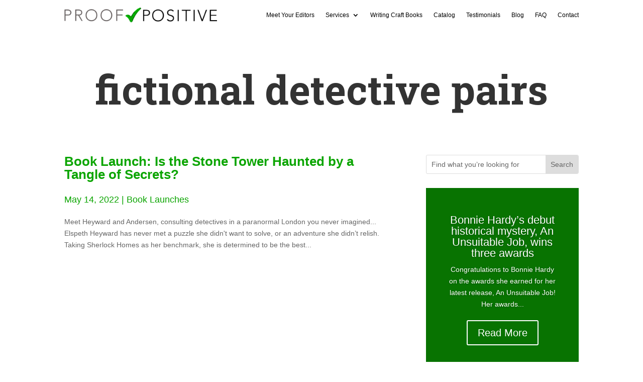

--- FILE ---
content_type: text/html; charset=utf-8
request_url: https://www.google.com/recaptcha/api2/anchor?ar=1&k=6LcPkkUrAAAAANG0aBa8lZeE1dHd3bu3n0c74nMQ&co=aHR0cHM6Ly93d3cucHJvb2Zwb3NpdGl2ZXByby5jb206NDQz&hl=en&v=N67nZn4AqZkNcbeMu4prBgzg&size=invisible&anchor-ms=20000&execute-ms=30000&cb=xxoa9rgz4mcv
body_size: 48666
content:
<!DOCTYPE HTML><html dir="ltr" lang="en"><head><meta http-equiv="Content-Type" content="text/html; charset=UTF-8">
<meta http-equiv="X-UA-Compatible" content="IE=edge">
<title>reCAPTCHA</title>
<style type="text/css">
/* cyrillic-ext */
@font-face {
  font-family: 'Roboto';
  font-style: normal;
  font-weight: 400;
  font-stretch: 100%;
  src: url(//fonts.gstatic.com/s/roboto/v48/KFO7CnqEu92Fr1ME7kSn66aGLdTylUAMa3GUBHMdazTgWw.woff2) format('woff2');
  unicode-range: U+0460-052F, U+1C80-1C8A, U+20B4, U+2DE0-2DFF, U+A640-A69F, U+FE2E-FE2F;
}
/* cyrillic */
@font-face {
  font-family: 'Roboto';
  font-style: normal;
  font-weight: 400;
  font-stretch: 100%;
  src: url(//fonts.gstatic.com/s/roboto/v48/KFO7CnqEu92Fr1ME7kSn66aGLdTylUAMa3iUBHMdazTgWw.woff2) format('woff2');
  unicode-range: U+0301, U+0400-045F, U+0490-0491, U+04B0-04B1, U+2116;
}
/* greek-ext */
@font-face {
  font-family: 'Roboto';
  font-style: normal;
  font-weight: 400;
  font-stretch: 100%;
  src: url(//fonts.gstatic.com/s/roboto/v48/KFO7CnqEu92Fr1ME7kSn66aGLdTylUAMa3CUBHMdazTgWw.woff2) format('woff2');
  unicode-range: U+1F00-1FFF;
}
/* greek */
@font-face {
  font-family: 'Roboto';
  font-style: normal;
  font-weight: 400;
  font-stretch: 100%;
  src: url(//fonts.gstatic.com/s/roboto/v48/KFO7CnqEu92Fr1ME7kSn66aGLdTylUAMa3-UBHMdazTgWw.woff2) format('woff2');
  unicode-range: U+0370-0377, U+037A-037F, U+0384-038A, U+038C, U+038E-03A1, U+03A3-03FF;
}
/* math */
@font-face {
  font-family: 'Roboto';
  font-style: normal;
  font-weight: 400;
  font-stretch: 100%;
  src: url(//fonts.gstatic.com/s/roboto/v48/KFO7CnqEu92Fr1ME7kSn66aGLdTylUAMawCUBHMdazTgWw.woff2) format('woff2');
  unicode-range: U+0302-0303, U+0305, U+0307-0308, U+0310, U+0312, U+0315, U+031A, U+0326-0327, U+032C, U+032F-0330, U+0332-0333, U+0338, U+033A, U+0346, U+034D, U+0391-03A1, U+03A3-03A9, U+03B1-03C9, U+03D1, U+03D5-03D6, U+03F0-03F1, U+03F4-03F5, U+2016-2017, U+2034-2038, U+203C, U+2040, U+2043, U+2047, U+2050, U+2057, U+205F, U+2070-2071, U+2074-208E, U+2090-209C, U+20D0-20DC, U+20E1, U+20E5-20EF, U+2100-2112, U+2114-2115, U+2117-2121, U+2123-214F, U+2190, U+2192, U+2194-21AE, U+21B0-21E5, U+21F1-21F2, U+21F4-2211, U+2213-2214, U+2216-22FF, U+2308-230B, U+2310, U+2319, U+231C-2321, U+2336-237A, U+237C, U+2395, U+239B-23B7, U+23D0, U+23DC-23E1, U+2474-2475, U+25AF, U+25B3, U+25B7, U+25BD, U+25C1, U+25CA, U+25CC, U+25FB, U+266D-266F, U+27C0-27FF, U+2900-2AFF, U+2B0E-2B11, U+2B30-2B4C, U+2BFE, U+3030, U+FF5B, U+FF5D, U+1D400-1D7FF, U+1EE00-1EEFF;
}
/* symbols */
@font-face {
  font-family: 'Roboto';
  font-style: normal;
  font-weight: 400;
  font-stretch: 100%;
  src: url(//fonts.gstatic.com/s/roboto/v48/KFO7CnqEu92Fr1ME7kSn66aGLdTylUAMaxKUBHMdazTgWw.woff2) format('woff2');
  unicode-range: U+0001-000C, U+000E-001F, U+007F-009F, U+20DD-20E0, U+20E2-20E4, U+2150-218F, U+2190, U+2192, U+2194-2199, U+21AF, U+21E6-21F0, U+21F3, U+2218-2219, U+2299, U+22C4-22C6, U+2300-243F, U+2440-244A, U+2460-24FF, U+25A0-27BF, U+2800-28FF, U+2921-2922, U+2981, U+29BF, U+29EB, U+2B00-2BFF, U+4DC0-4DFF, U+FFF9-FFFB, U+10140-1018E, U+10190-1019C, U+101A0, U+101D0-101FD, U+102E0-102FB, U+10E60-10E7E, U+1D2C0-1D2D3, U+1D2E0-1D37F, U+1F000-1F0FF, U+1F100-1F1AD, U+1F1E6-1F1FF, U+1F30D-1F30F, U+1F315, U+1F31C, U+1F31E, U+1F320-1F32C, U+1F336, U+1F378, U+1F37D, U+1F382, U+1F393-1F39F, U+1F3A7-1F3A8, U+1F3AC-1F3AF, U+1F3C2, U+1F3C4-1F3C6, U+1F3CA-1F3CE, U+1F3D4-1F3E0, U+1F3ED, U+1F3F1-1F3F3, U+1F3F5-1F3F7, U+1F408, U+1F415, U+1F41F, U+1F426, U+1F43F, U+1F441-1F442, U+1F444, U+1F446-1F449, U+1F44C-1F44E, U+1F453, U+1F46A, U+1F47D, U+1F4A3, U+1F4B0, U+1F4B3, U+1F4B9, U+1F4BB, U+1F4BF, U+1F4C8-1F4CB, U+1F4D6, U+1F4DA, U+1F4DF, U+1F4E3-1F4E6, U+1F4EA-1F4ED, U+1F4F7, U+1F4F9-1F4FB, U+1F4FD-1F4FE, U+1F503, U+1F507-1F50B, U+1F50D, U+1F512-1F513, U+1F53E-1F54A, U+1F54F-1F5FA, U+1F610, U+1F650-1F67F, U+1F687, U+1F68D, U+1F691, U+1F694, U+1F698, U+1F6AD, U+1F6B2, U+1F6B9-1F6BA, U+1F6BC, U+1F6C6-1F6CF, U+1F6D3-1F6D7, U+1F6E0-1F6EA, U+1F6F0-1F6F3, U+1F6F7-1F6FC, U+1F700-1F7FF, U+1F800-1F80B, U+1F810-1F847, U+1F850-1F859, U+1F860-1F887, U+1F890-1F8AD, U+1F8B0-1F8BB, U+1F8C0-1F8C1, U+1F900-1F90B, U+1F93B, U+1F946, U+1F984, U+1F996, U+1F9E9, U+1FA00-1FA6F, U+1FA70-1FA7C, U+1FA80-1FA89, U+1FA8F-1FAC6, U+1FACE-1FADC, U+1FADF-1FAE9, U+1FAF0-1FAF8, U+1FB00-1FBFF;
}
/* vietnamese */
@font-face {
  font-family: 'Roboto';
  font-style: normal;
  font-weight: 400;
  font-stretch: 100%;
  src: url(//fonts.gstatic.com/s/roboto/v48/KFO7CnqEu92Fr1ME7kSn66aGLdTylUAMa3OUBHMdazTgWw.woff2) format('woff2');
  unicode-range: U+0102-0103, U+0110-0111, U+0128-0129, U+0168-0169, U+01A0-01A1, U+01AF-01B0, U+0300-0301, U+0303-0304, U+0308-0309, U+0323, U+0329, U+1EA0-1EF9, U+20AB;
}
/* latin-ext */
@font-face {
  font-family: 'Roboto';
  font-style: normal;
  font-weight: 400;
  font-stretch: 100%;
  src: url(//fonts.gstatic.com/s/roboto/v48/KFO7CnqEu92Fr1ME7kSn66aGLdTylUAMa3KUBHMdazTgWw.woff2) format('woff2');
  unicode-range: U+0100-02BA, U+02BD-02C5, U+02C7-02CC, U+02CE-02D7, U+02DD-02FF, U+0304, U+0308, U+0329, U+1D00-1DBF, U+1E00-1E9F, U+1EF2-1EFF, U+2020, U+20A0-20AB, U+20AD-20C0, U+2113, U+2C60-2C7F, U+A720-A7FF;
}
/* latin */
@font-face {
  font-family: 'Roboto';
  font-style: normal;
  font-weight: 400;
  font-stretch: 100%;
  src: url(//fonts.gstatic.com/s/roboto/v48/KFO7CnqEu92Fr1ME7kSn66aGLdTylUAMa3yUBHMdazQ.woff2) format('woff2');
  unicode-range: U+0000-00FF, U+0131, U+0152-0153, U+02BB-02BC, U+02C6, U+02DA, U+02DC, U+0304, U+0308, U+0329, U+2000-206F, U+20AC, U+2122, U+2191, U+2193, U+2212, U+2215, U+FEFF, U+FFFD;
}
/* cyrillic-ext */
@font-face {
  font-family: 'Roboto';
  font-style: normal;
  font-weight: 500;
  font-stretch: 100%;
  src: url(//fonts.gstatic.com/s/roboto/v48/KFO7CnqEu92Fr1ME7kSn66aGLdTylUAMa3GUBHMdazTgWw.woff2) format('woff2');
  unicode-range: U+0460-052F, U+1C80-1C8A, U+20B4, U+2DE0-2DFF, U+A640-A69F, U+FE2E-FE2F;
}
/* cyrillic */
@font-face {
  font-family: 'Roboto';
  font-style: normal;
  font-weight: 500;
  font-stretch: 100%;
  src: url(//fonts.gstatic.com/s/roboto/v48/KFO7CnqEu92Fr1ME7kSn66aGLdTylUAMa3iUBHMdazTgWw.woff2) format('woff2');
  unicode-range: U+0301, U+0400-045F, U+0490-0491, U+04B0-04B1, U+2116;
}
/* greek-ext */
@font-face {
  font-family: 'Roboto';
  font-style: normal;
  font-weight: 500;
  font-stretch: 100%;
  src: url(//fonts.gstatic.com/s/roboto/v48/KFO7CnqEu92Fr1ME7kSn66aGLdTylUAMa3CUBHMdazTgWw.woff2) format('woff2');
  unicode-range: U+1F00-1FFF;
}
/* greek */
@font-face {
  font-family: 'Roboto';
  font-style: normal;
  font-weight: 500;
  font-stretch: 100%;
  src: url(//fonts.gstatic.com/s/roboto/v48/KFO7CnqEu92Fr1ME7kSn66aGLdTylUAMa3-UBHMdazTgWw.woff2) format('woff2');
  unicode-range: U+0370-0377, U+037A-037F, U+0384-038A, U+038C, U+038E-03A1, U+03A3-03FF;
}
/* math */
@font-face {
  font-family: 'Roboto';
  font-style: normal;
  font-weight: 500;
  font-stretch: 100%;
  src: url(//fonts.gstatic.com/s/roboto/v48/KFO7CnqEu92Fr1ME7kSn66aGLdTylUAMawCUBHMdazTgWw.woff2) format('woff2');
  unicode-range: U+0302-0303, U+0305, U+0307-0308, U+0310, U+0312, U+0315, U+031A, U+0326-0327, U+032C, U+032F-0330, U+0332-0333, U+0338, U+033A, U+0346, U+034D, U+0391-03A1, U+03A3-03A9, U+03B1-03C9, U+03D1, U+03D5-03D6, U+03F0-03F1, U+03F4-03F5, U+2016-2017, U+2034-2038, U+203C, U+2040, U+2043, U+2047, U+2050, U+2057, U+205F, U+2070-2071, U+2074-208E, U+2090-209C, U+20D0-20DC, U+20E1, U+20E5-20EF, U+2100-2112, U+2114-2115, U+2117-2121, U+2123-214F, U+2190, U+2192, U+2194-21AE, U+21B0-21E5, U+21F1-21F2, U+21F4-2211, U+2213-2214, U+2216-22FF, U+2308-230B, U+2310, U+2319, U+231C-2321, U+2336-237A, U+237C, U+2395, U+239B-23B7, U+23D0, U+23DC-23E1, U+2474-2475, U+25AF, U+25B3, U+25B7, U+25BD, U+25C1, U+25CA, U+25CC, U+25FB, U+266D-266F, U+27C0-27FF, U+2900-2AFF, U+2B0E-2B11, U+2B30-2B4C, U+2BFE, U+3030, U+FF5B, U+FF5D, U+1D400-1D7FF, U+1EE00-1EEFF;
}
/* symbols */
@font-face {
  font-family: 'Roboto';
  font-style: normal;
  font-weight: 500;
  font-stretch: 100%;
  src: url(//fonts.gstatic.com/s/roboto/v48/KFO7CnqEu92Fr1ME7kSn66aGLdTylUAMaxKUBHMdazTgWw.woff2) format('woff2');
  unicode-range: U+0001-000C, U+000E-001F, U+007F-009F, U+20DD-20E0, U+20E2-20E4, U+2150-218F, U+2190, U+2192, U+2194-2199, U+21AF, U+21E6-21F0, U+21F3, U+2218-2219, U+2299, U+22C4-22C6, U+2300-243F, U+2440-244A, U+2460-24FF, U+25A0-27BF, U+2800-28FF, U+2921-2922, U+2981, U+29BF, U+29EB, U+2B00-2BFF, U+4DC0-4DFF, U+FFF9-FFFB, U+10140-1018E, U+10190-1019C, U+101A0, U+101D0-101FD, U+102E0-102FB, U+10E60-10E7E, U+1D2C0-1D2D3, U+1D2E0-1D37F, U+1F000-1F0FF, U+1F100-1F1AD, U+1F1E6-1F1FF, U+1F30D-1F30F, U+1F315, U+1F31C, U+1F31E, U+1F320-1F32C, U+1F336, U+1F378, U+1F37D, U+1F382, U+1F393-1F39F, U+1F3A7-1F3A8, U+1F3AC-1F3AF, U+1F3C2, U+1F3C4-1F3C6, U+1F3CA-1F3CE, U+1F3D4-1F3E0, U+1F3ED, U+1F3F1-1F3F3, U+1F3F5-1F3F7, U+1F408, U+1F415, U+1F41F, U+1F426, U+1F43F, U+1F441-1F442, U+1F444, U+1F446-1F449, U+1F44C-1F44E, U+1F453, U+1F46A, U+1F47D, U+1F4A3, U+1F4B0, U+1F4B3, U+1F4B9, U+1F4BB, U+1F4BF, U+1F4C8-1F4CB, U+1F4D6, U+1F4DA, U+1F4DF, U+1F4E3-1F4E6, U+1F4EA-1F4ED, U+1F4F7, U+1F4F9-1F4FB, U+1F4FD-1F4FE, U+1F503, U+1F507-1F50B, U+1F50D, U+1F512-1F513, U+1F53E-1F54A, U+1F54F-1F5FA, U+1F610, U+1F650-1F67F, U+1F687, U+1F68D, U+1F691, U+1F694, U+1F698, U+1F6AD, U+1F6B2, U+1F6B9-1F6BA, U+1F6BC, U+1F6C6-1F6CF, U+1F6D3-1F6D7, U+1F6E0-1F6EA, U+1F6F0-1F6F3, U+1F6F7-1F6FC, U+1F700-1F7FF, U+1F800-1F80B, U+1F810-1F847, U+1F850-1F859, U+1F860-1F887, U+1F890-1F8AD, U+1F8B0-1F8BB, U+1F8C0-1F8C1, U+1F900-1F90B, U+1F93B, U+1F946, U+1F984, U+1F996, U+1F9E9, U+1FA00-1FA6F, U+1FA70-1FA7C, U+1FA80-1FA89, U+1FA8F-1FAC6, U+1FACE-1FADC, U+1FADF-1FAE9, U+1FAF0-1FAF8, U+1FB00-1FBFF;
}
/* vietnamese */
@font-face {
  font-family: 'Roboto';
  font-style: normal;
  font-weight: 500;
  font-stretch: 100%;
  src: url(//fonts.gstatic.com/s/roboto/v48/KFO7CnqEu92Fr1ME7kSn66aGLdTylUAMa3OUBHMdazTgWw.woff2) format('woff2');
  unicode-range: U+0102-0103, U+0110-0111, U+0128-0129, U+0168-0169, U+01A0-01A1, U+01AF-01B0, U+0300-0301, U+0303-0304, U+0308-0309, U+0323, U+0329, U+1EA0-1EF9, U+20AB;
}
/* latin-ext */
@font-face {
  font-family: 'Roboto';
  font-style: normal;
  font-weight: 500;
  font-stretch: 100%;
  src: url(//fonts.gstatic.com/s/roboto/v48/KFO7CnqEu92Fr1ME7kSn66aGLdTylUAMa3KUBHMdazTgWw.woff2) format('woff2');
  unicode-range: U+0100-02BA, U+02BD-02C5, U+02C7-02CC, U+02CE-02D7, U+02DD-02FF, U+0304, U+0308, U+0329, U+1D00-1DBF, U+1E00-1E9F, U+1EF2-1EFF, U+2020, U+20A0-20AB, U+20AD-20C0, U+2113, U+2C60-2C7F, U+A720-A7FF;
}
/* latin */
@font-face {
  font-family: 'Roboto';
  font-style: normal;
  font-weight: 500;
  font-stretch: 100%;
  src: url(//fonts.gstatic.com/s/roboto/v48/KFO7CnqEu92Fr1ME7kSn66aGLdTylUAMa3yUBHMdazQ.woff2) format('woff2');
  unicode-range: U+0000-00FF, U+0131, U+0152-0153, U+02BB-02BC, U+02C6, U+02DA, U+02DC, U+0304, U+0308, U+0329, U+2000-206F, U+20AC, U+2122, U+2191, U+2193, U+2212, U+2215, U+FEFF, U+FFFD;
}
/* cyrillic-ext */
@font-face {
  font-family: 'Roboto';
  font-style: normal;
  font-weight: 900;
  font-stretch: 100%;
  src: url(//fonts.gstatic.com/s/roboto/v48/KFO7CnqEu92Fr1ME7kSn66aGLdTylUAMa3GUBHMdazTgWw.woff2) format('woff2');
  unicode-range: U+0460-052F, U+1C80-1C8A, U+20B4, U+2DE0-2DFF, U+A640-A69F, U+FE2E-FE2F;
}
/* cyrillic */
@font-face {
  font-family: 'Roboto';
  font-style: normal;
  font-weight: 900;
  font-stretch: 100%;
  src: url(//fonts.gstatic.com/s/roboto/v48/KFO7CnqEu92Fr1ME7kSn66aGLdTylUAMa3iUBHMdazTgWw.woff2) format('woff2');
  unicode-range: U+0301, U+0400-045F, U+0490-0491, U+04B0-04B1, U+2116;
}
/* greek-ext */
@font-face {
  font-family: 'Roboto';
  font-style: normal;
  font-weight: 900;
  font-stretch: 100%;
  src: url(//fonts.gstatic.com/s/roboto/v48/KFO7CnqEu92Fr1ME7kSn66aGLdTylUAMa3CUBHMdazTgWw.woff2) format('woff2');
  unicode-range: U+1F00-1FFF;
}
/* greek */
@font-face {
  font-family: 'Roboto';
  font-style: normal;
  font-weight: 900;
  font-stretch: 100%;
  src: url(//fonts.gstatic.com/s/roboto/v48/KFO7CnqEu92Fr1ME7kSn66aGLdTylUAMa3-UBHMdazTgWw.woff2) format('woff2');
  unicode-range: U+0370-0377, U+037A-037F, U+0384-038A, U+038C, U+038E-03A1, U+03A3-03FF;
}
/* math */
@font-face {
  font-family: 'Roboto';
  font-style: normal;
  font-weight: 900;
  font-stretch: 100%;
  src: url(//fonts.gstatic.com/s/roboto/v48/KFO7CnqEu92Fr1ME7kSn66aGLdTylUAMawCUBHMdazTgWw.woff2) format('woff2');
  unicode-range: U+0302-0303, U+0305, U+0307-0308, U+0310, U+0312, U+0315, U+031A, U+0326-0327, U+032C, U+032F-0330, U+0332-0333, U+0338, U+033A, U+0346, U+034D, U+0391-03A1, U+03A3-03A9, U+03B1-03C9, U+03D1, U+03D5-03D6, U+03F0-03F1, U+03F4-03F5, U+2016-2017, U+2034-2038, U+203C, U+2040, U+2043, U+2047, U+2050, U+2057, U+205F, U+2070-2071, U+2074-208E, U+2090-209C, U+20D0-20DC, U+20E1, U+20E5-20EF, U+2100-2112, U+2114-2115, U+2117-2121, U+2123-214F, U+2190, U+2192, U+2194-21AE, U+21B0-21E5, U+21F1-21F2, U+21F4-2211, U+2213-2214, U+2216-22FF, U+2308-230B, U+2310, U+2319, U+231C-2321, U+2336-237A, U+237C, U+2395, U+239B-23B7, U+23D0, U+23DC-23E1, U+2474-2475, U+25AF, U+25B3, U+25B7, U+25BD, U+25C1, U+25CA, U+25CC, U+25FB, U+266D-266F, U+27C0-27FF, U+2900-2AFF, U+2B0E-2B11, U+2B30-2B4C, U+2BFE, U+3030, U+FF5B, U+FF5D, U+1D400-1D7FF, U+1EE00-1EEFF;
}
/* symbols */
@font-face {
  font-family: 'Roboto';
  font-style: normal;
  font-weight: 900;
  font-stretch: 100%;
  src: url(//fonts.gstatic.com/s/roboto/v48/KFO7CnqEu92Fr1ME7kSn66aGLdTylUAMaxKUBHMdazTgWw.woff2) format('woff2');
  unicode-range: U+0001-000C, U+000E-001F, U+007F-009F, U+20DD-20E0, U+20E2-20E4, U+2150-218F, U+2190, U+2192, U+2194-2199, U+21AF, U+21E6-21F0, U+21F3, U+2218-2219, U+2299, U+22C4-22C6, U+2300-243F, U+2440-244A, U+2460-24FF, U+25A0-27BF, U+2800-28FF, U+2921-2922, U+2981, U+29BF, U+29EB, U+2B00-2BFF, U+4DC0-4DFF, U+FFF9-FFFB, U+10140-1018E, U+10190-1019C, U+101A0, U+101D0-101FD, U+102E0-102FB, U+10E60-10E7E, U+1D2C0-1D2D3, U+1D2E0-1D37F, U+1F000-1F0FF, U+1F100-1F1AD, U+1F1E6-1F1FF, U+1F30D-1F30F, U+1F315, U+1F31C, U+1F31E, U+1F320-1F32C, U+1F336, U+1F378, U+1F37D, U+1F382, U+1F393-1F39F, U+1F3A7-1F3A8, U+1F3AC-1F3AF, U+1F3C2, U+1F3C4-1F3C6, U+1F3CA-1F3CE, U+1F3D4-1F3E0, U+1F3ED, U+1F3F1-1F3F3, U+1F3F5-1F3F7, U+1F408, U+1F415, U+1F41F, U+1F426, U+1F43F, U+1F441-1F442, U+1F444, U+1F446-1F449, U+1F44C-1F44E, U+1F453, U+1F46A, U+1F47D, U+1F4A3, U+1F4B0, U+1F4B3, U+1F4B9, U+1F4BB, U+1F4BF, U+1F4C8-1F4CB, U+1F4D6, U+1F4DA, U+1F4DF, U+1F4E3-1F4E6, U+1F4EA-1F4ED, U+1F4F7, U+1F4F9-1F4FB, U+1F4FD-1F4FE, U+1F503, U+1F507-1F50B, U+1F50D, U+1F512-1F513, U+1F53E-1F54A, U+1F54F-1F5FA, U+1F610, U+1F650-1F67F, U+1F687, U+1F68D, U+1F691, U+1F694, U+1F698, U+1F6AD, U+1F6B2, U+1F6B9-1F6BA, U+1F6BC, U+1F6C6-1F6CF, U+1F6D3-1F6D7, U+1F6E0-1F6EA, U+1F6F0-1F6F3, U+1F6F7-1F6FC, U+1F700-1F7FF, U+1F800-1F80B, U+1F810-1F847, U+1F850-1F859, U+1F860-1F887, U+1F890-1F8AD, U+1F8B0-1F8BB, U+1F8C0-1F8C1, U+1F900-1F90B, U+1F93B, U+1F946, U+1F984, U+1F996, U+1F9E9, U+1FA00-1FA6F, U+1FA70-1FA7C, U+1FA80-1FA89, U+1FA8F-1FAC6, U+1FACE-1FADC, U+1FADF-1FAE9, U+1FAF0-1FAF8, U+1FB00-1FBFF;
}
/* vietnamese */
@font-face {
  font-family: 'Roboto';
  font-style: normal;
  font-weight: 900;
  font-stretch: 100%;
  src: url(//fonts.gstatic.com/s/roboto/v48/KFO7CnqEu92Fr1ME7kSn66aGLdTylUAMa3OUBHMdazTgWw.woff2) format('woff2');
  unicode-range: U+0102-0103, U+0110-0111, U+0128-0129, U+0168-0169, U+01A0-01A1, U+01AF-01B0, U+0300-0301, U+0303-0304, U+0308-0309, U+0323, U+0329, U+1EA0-1EF9, U+20AB;
}
/* latin-ext */
@font-face {
  font-family: 'Roboto';
  font-style: normal;
  font-weight: 900;
  font-stretch: 100%;
  src: url(//fonts.gstatic.com/s/roboto/v48/KFO7CnqEu92Fr1ME7kSn66aGLdTylUAMa3KUBHMdazTgWw.woff2) format('woff2');
  unicode-range: U+0100-02BA, U+02BD-02C5, U+02C7-02CC, U+02CE-02D7, U+02DD-02FF, U+0304, U+0308, U+0329, U+1D00-1DBF, U+1E00-1E9F, U+1EF2-1EFF, U+2020, U+20A0-20AB, U+20AD-20C0, U+2113, U+2C60-2C7F, U+A720-A7FF;
}
/* latin */
@font-face {
  font-family: 'Roboto';
  font-style: normal;
  font-weight: 900;
  font-stretch: 100%;
  src: url(//fonts.gstatic.com/s/roboto/v48/KFO7CnqEu92Fr1ME7kSn66aGLdTylUAMa3yUBHMdazQ.woff2) format('woff2');
  unicode-range: U+0000-00FF, U+0131, U+0152-0153, U+02BB-02BC, U+02C6, U+02DA, U+02DC, U+0304, U+0308, U+0329, U+2000-206F, U+20AC, U+2122, U+2191, U+2193, U+2212, U+2215, U+FEFF, U+FFFD;
}

</style>
<link rel="stylesheet" type="text/css" href="https://www.gstatic.com/recaptcha/releases/N67nZn4AqZkNcbeMu4prBgzg/styles__ltr.css">
<script nonce="DyCmHLhdeRzLujUOozutpQ" type="text/javascript">window['__recaptcha_api'] = 'https://www.google.com/recaptcha/api2/';</script>
<script type="text/javascript" src="https://www.gstatic.com/recaptcha/releases/N67nZn4AqZkNcbeMu4prBgzg/recaptcha__en.js" nonce="DyCmHLhdeRzLujUOozutpQ">
      
    </script></head>
<body><div id="rc-anchor-alert" class="rc-anchor-alert"></div>
<input type="hidden" id="recaptcha-token" value="[base64]">
<script type="text/javascript" nonce="DyCmHLhdeRzLujUOozutpQ">
      recaptcha.anchor.Main.init("[\x22ainput\x22,[\x22bgdata\x22,\x22\x22,\[base64]/[base64]/[base64]/[base64]/[base64]/UltsKytdPUU6KEU8MjA0OD9SW2wrK109RT4+NnwxOTI6KChFJjY0NTEyKT09NTUyOTYmJk0rMTxjLmxlbmd0aCYmKGMuY2hhckNvZGVBdChNKzEpJjY0NTEyKT09NTYzMjA/[base64]/[base64]/[base64]/[base64]/[base64]/[base64]/[base64]\x22,\[base64]\x22,\x22e8K5esOvZ8KHTMOURBZqJsKbW8OVRH1Ow6jCijPComnCiDPCm1DDkUNcw6YkM8O4UHEEwo/DvSZaClrColQYwrbDmk/DjMKrw67Cr0YTw4XChioLwo3CqsOUwpzDpsKYNHXCkMKTNiILwqIqwrFJwofDsVzCvAfDh2FEfsKPw4gDQsKnwrYgbHLDmMOCDQRmJMK7w6jDug3CuwMPBExfw5TCuMOsccOew4xWwo1GwpY4w4N8fsKSw77Dq8O5HyHDssOvwrTCoMO5PGPCsMKVwq/Ctk7DkmvDq8OtWRQCVsKJw4V+w77DslPDocOQE8Kicg7Dpn7DucKCI8OMIWMRw6g+cMOVwp4nIcOlCAExwpvCncOCwrpDwqYYUX7Drm4YwrrDjsKWwr7DpsKNwqddADPCvsKoN34DwoPDkMKWNCEIIcO2wqvCnhrDtMOVRGQ/wqfCosKpHsOAU0DCjsOdw7/DkMKEw5HDu25Yw7lmUB9Dw5tFbVkqE07DscO1K1nClFfCi2/DtMObCHfCm8K+PgrCsG/Cj0NyPMODwpfCpXDDtWE/AU7DiV3Dq8KMwps5GkYCVsORUMKCwqXCpsOHKzbDmhTDpMOsKcOQwpvDksKHcGLDrWDDjwtiwrzCpcORCsOucxRcY27Cs8KaJMOSI8KzE3nCisKHNsK9eTHDqS/Dj8OxAMKwwpNlwpPCm8Osw5DDshwzBWnDvVA3wq3CusKCRcKnwoTDoCzCpcKOwozDncK5KXfCtcOWLHQXw4k5DWzCo8OHw5LDu8OLOXp/w7wrw6nDuUFew7IKakrChjJ5w4/DpnvDghHDuMKCXjHDgMOfwrjDnsKnw6w2TxEJw7ELMcOgc8OUJ2rCpMKzwovCksO6MMOCwqs5DcO4woPCu8K6w4luFcKEUMKjTRXCgcOJwqEuwqtnwpvDj2XClMOcw6PChTLDocKjwrzDqsKBMsOadUpCw5TCkw4oV8Kkwo/Dh8K8w4DCssKJccKVw4HDlsKNI8O7wrjDisK5wqPDo0AHG0cmw7/CohPCtFAww6YnHyhXwqEFdsOTwr4/wpHDhsKmJcK4FXRWe3PCmsOqMQ94bsK0wqg6NcOOw43DrE4lfcKvE8ONw7bDtBjDvMOlw61bGcOLw5XDgxJ9wobCtsO2wrcFATtYV8OkbQDCrG4/wrYVw77CviDCiwPDvMKow6wfwq3DtlXCmMKNw5HCuDDDm8KbU8Oew5EFfFjCscKldhQ2wrNqw6XCnMKkw67DkcOoZ8KcwqVBbg3DvsOgWcKvWcOqeMOEwrHChyXCtcKLw7fCrW1eKEMLw71QRzfCnMK1AVN7BXF/w7pHw77CncOWMj3Cp8OODGrDhMOyw5PCi2bCgMKoZMK+WsKowqdDwqA1w5/DjQ/ConvCl8KYw6drUW9pM8KxwoLDgFLDosKWHD3DnWsuwpbCg8OtwpYQwp/CgsOTwq/DthLDiHoAe3/CgTsJEcKHcMONw6MYXMK0VsOjP0A7w73CkMOUfh/CvMKSwqAvd3HDp8Ogw6chw5IGB8OuLsKtOA3Cj35MEMKHw4DDoitQaMO2EsOaw6YdU8OtwqIjMFwJwpkUGErCmcOUw4BxIS/DnG5JHQ/DkQYzOsOqwqXChyAQw6nDusOSw78gBsKyw5LDm8O2SsO8w5zDpRfDujwGQMK0wpsvw7ptNsO+wrNPScKaw5HCsVtxQRXDhCgxeSlIw5jCilfCv8KZw7zDlk9VE8KvQBvDllHDngbDpS/DmDvDscK4w57DlARSwrcWGsOew6rCpnHCr8O4XsO6wr/[base64]/DrcKNwrpuBAAUGEZwY1zCvSrDm8Kvw5XDu8KMa8K8w7NCKGXCpkkaVhPDs2Z+GcOTG8KXDQrDg1LDhQLChVzDqRnCvcOpKERow6/DgMKuOmzCq8OVNsO2wqlOwqrDtsOfwqnCssOMw6fDjcOnGsK2b3XCtMK3YHI1w4XDmz/DjMKNWMK2wrZ5w5DCssOuw5ovwq/ChExIPcOhw7I9DhsddGMdZFgpVsO4w5BAaS3Du0DClSk8GEPCuMKjw4lVZE11wqspXEV3DSFmwqZew7gUw4wmwqvCpgnDrGnCrg/ChyTDslBENzQXX0LCoAhSG8Oqwo3DhXPCgMKfVcO0N8O8w4nDq8KHE8Kkw6B/wprDvyrCucKoIz4UK2U1wqcWIQIewocJwrhpX8KgE8ObwpwMEFDCkCHDslzCo8Oaw4hLfAp1wpHDp8K1GcO7O8K5wrXCncK9aGtLbA7CsHnDjMKZZsObXcKJUlrCp8K2YMOuSsKpKcOnw6/DqwrDohovS8ODwo/CqjfDrC06wrHDv8Kjw47Cj8K9NHTDhcKNw6QCw7TCt8O1w4LCpxzDtcKZwo/DjiTCh8KNwqTDlVLDjMKffDPCgcKwwrfDhlDDsCnDmSsDw6dfEMO4TcOBwoLCriLCp8Oow5x9RcKXwpzCucK+XE4NwqjDrHXCjsKuwq5fwqE5FMK/FMKOK8O9RR07wqR1LsKYwofCskLCtzBVwrfCq8KOHMO0w4wKS8KdaRQwwpVLw4I2WsKJN8KiXsOtfVZQwrzCksOHPkY6cnN/OlhwQETDrns7IsOTdsO1wo/DjsK2STZWdsOGMiMmWMK1w6vDhDZiwrd7QjbCrU9dVnHDqcOFw6/DmsKJOwjCnEhUFQjCpFPDpcK+EHvCqW4xwozCrcK0w6jDoBHDimUFw63Ck8OUw78Qw67ChsOQX8OKIsKQw6zCqcOrLzU/CErCqcOABcOEwq41DcKFCmjCqcOeKMKsCxbDomrCssO3w5bCo0PCusKFDsO6w5bCgzI7GBnCjwIQwp/DisK/bcOuW8K3LcOtw6bDuVXDkcOWwpjClsK2e0c7w5XDh8OuwpHClQYATMO3w7PCnQ9ewr7DhcKbw77Co8OPw7nDssOdPsOuwqfCrFvDhk/DnCYNw7cXwqbDoU4jwrPCmcKOw7HDhytIWRdFBMOpYcKpTcKIa8OPVCxjwqZrw4wfwo5+J13Di08DA8KWdsK4wohrw7TDrsKybGTCgWMaw54hwqDCkH5owqNMw6hHEG3DumBTHkVcw4jDk8OgLsKNOgrDrMOjwpg9w6TDq8OJNcOjwpBcw6EKJUNPwoNZLg/DvxPDo3/DqHnDpiDDukpMwqfDuzvDtMO3w6rCkB7CgcOoagtTwrxuw44hwprDh8O1VHMVwpwyw5xDccKNBcOwXsOpV1NqV8OoaRXDjcOaAsKwKkFiwpLDh8Ksw7nDlsKKJ08+w7I5MCDDjkrDgcObF8Orwr3DmDXDl8O0w6p+w7kMwqFIw6Vlw6/[base64]/OMOUK07CnTnCtcKTwoTDucOFw50Bw5bCkSdswph8wrbCnMKfbUgAPcKnPsO0GsOLwrPDtcOLw7zDk1PDgxRTNsOZIsKbDMKyPcOyw4/Dm1QOwpjDkHx7wq0+w6xAw73Dg8K7wpnDjUrDsUHDvsOGahTDhnrDg8O+MXhow4hrw57DvcKMw7VZEj/[base64]/DukrDlm3ChQJeIF1IRsO0w5JdIcKYEyvDhMOIwpLDsMOVecOzfcKMwrbDgCHCncOBZXEKw5fDsCLDusKOEcOROcKWw6DDqMODN8Kew6TCgcONRcOIw4HCn8KwwoTCm8OXYTdCw77CnBzDp8KUw4ZfZcKAw6Z6XcKhLcOzHXXCtMOKWsOcVsO/wpwyXsKQwoXDvVRnwo41Iy0ZJMOQVnLCgEMWScOLQsK7w7DDvy3DgXPDmWBDw63Clktvw7rDqxEpCD/DhsKNw4ICw442ZBfCrDEaw4rCq0MiDk3ChMKaw4bDuGxHQcKkwoYAw5PDhMOGwr/DgMOYF8KQwpQgIsO6a8KOQMODHUQ5wozClMKDMcO7Wy9eSMOaBzHDg8K+w5h8BAfCkQrCohDCmsK8w5/DmSPDoSrCk8OEwo0bw55nwqIXworCssKDwqnCmzIGw7YZOS7DgcK3wo82QFxfJzldTzzDn8Kae3MHOwAWPcOAMcOSUcKyeQrCpMOGNgvDkcKMJcKTw7PDgjNfNBUZwognGsO5wpfCrh1VDsO0ej/Cn8OBwqNzwq4eDMODUgvDhwbDlX1ow500w7TDlMKRw4jCgmMnO0ZeBsOQFsOPOsOlw7jDtRFAwofCrMOwbxFiVsKjWcKdwqDCosOdDBPDg8Kgw7YGw7wFQx7DisKAPQ/CpmpBw4HCnsKlfMKNwo/[base64]/DjyvDgSDDjsKNwqXDkX9UTxh0wrXDpTs1w7vCgkjCuQ/Cj1IiwrkDI8KjwoMSwpl2wqEYQ8K0wpDCv8KIwpcdCkjDrMKvEjUuXMKDR8O7dyPCs8OydMKoNjYsIsOPXHXCmMOWw7fDtcOTBjXDv8Oew4rDuMKULQI6wqPDuBXCm2gqw4YhHsO1w6Y+wqctZMK5wqPCoyLCnikIwoHCisKrEjPDr8Oyw4cIL8KsBh/Ds1fDp8OUwoPDhSjCqMK7cifDoTLDpDlMcsOVw6hUw4dnw6kTwqUgw6s4YyNiBHoQbcKOw7PCiMOsYlXCuUDCqsO4w5wswoLCr8Kpbz3Cm353X8KfIsOaIB3DrQwBFcOBAR7Cu2fDuXI3w59/OnXCsiVEw5RqXR3DgHTDrcKbQhLDjW/DlmjDocOhH1JKMkE4wrBCwrEdwolRUxBDw5/CpMKYw73DuAJIw6Y2wpXCg8Opw7oXwoDDjcONeiYxw4doNz1yw7PDk3x/csOmwo/DuXlnVWfDs2Buw6PCiG4hw5rCiMOwZwpMWQzDrmXCkg8paGxBw6Akwo09IcOEw5XClsKFbX07wq1gchTCp8OEwpIUwoNJwpjCm1LCt8K6AzjCkiZ+e8O/[base64]/w7xtw4zDgF50NDjDgibCszpMwrXDgCkYOR/Dk8KlfTVmw6lRbMKnFHLCviErJsOAw410w7HDusKCNg/DvMKDwqlcKsOtU3jDvzEAwrhTw5x4LWtbw6nDhsO/wo8cDlo8CB3CqcKSE8KZesOuw6ZTPXoPwqAfwqzCjmQiw7LDpsOiK8ONUMK5MMKaYX/Cm2xnA3PDvsKywpN1QcOqw6bCsMKsM0XClzzDqcOyKsK5wpIlw4fCtcORwqvChcKSKsOPw7bDok03VsKMw5zCgcO4b1fClmd6QMKAd39zw7jDj8OKAVfDpXICSsO6wqcuQ31vchXDk8K/w59YQMO6CiPCvTzDsMKMw4NNwocew4vCvFLDgR5qwpvDq8Osw7lPKsOVDsOjMXHDtcKdLl5Kwr9uewkkUGnDmMKew685ew8AEMKswqDCs1PDkcKgw6R+w48awpzDisKICGI0V8KyIRXCpxPDj8OQw64HCX/CtcKWSmzDpMK2w6sQw61rwqRaBFPDu8ODL8KYXsK/fFNvwrTDt1AnLBTDg3NhLcKADhRowpbCq8KyHlrDhsKfPMKcw5jCusOeK8ObwpUhwofDn8KmKcOQw7bDg8KTZcK/JwPCi2DCo0kmXcOsw6/DgcO9w61PwoENLMKXwoh8Oy/DkSVBM8O0MMKeVCMzw6RnXMOJUsKiwozCiMKhwpozThLCs8OXwoDCghTCpBXDkcOwUsKWwrzDi3vDrVnDqnDDnFxjwpcLcMKlw6fClsOCw64Cwq/DhsOdRApqw4ZzcsOhZX1SwoY5w4fDv1pQQXDChyrDmcKOw6RGecOTwp0pw5wRw4fDnMKmJ3JYwqzCjVQTV8KIF8O/[base64]/[base64]/b8Kmw4bDgsKKfMOlG1jDo8KQw5vDvztSCjkbwqgPL8KjJMKcZD/CksO0w6rDl8OeGcO3NUcDG04bwqrCvy1Pw4XCvALCmkMzw5zCicOuw5nDvA3Do8KnNE4OTsKLw6XDv1FOwrnDg8OZwo7Dq8KHFSnCrEdENj5jdQrDsE3Cl2/Dkn04wqhOwrjDo8O5GEAmw4jDjcOtw55lfW3Cn8OkY8O0dMKuL8KHwqEmOwcqwo1Sw7HDhRzCocOYasOXw4PDisKLwozDiixFQnxdw7EEC8Kdw60ONgfDtkbCnMOJwoLCosKKw4XDg8OkLl3DqsOhwqTCrETDosOxHjLDoMO/wqPDlEHCpg8Owpcbw4PDrMOKSyBCLVvDjcO3wpPCosKfUcOXfMO/IMKWesKeF8OYXFjCthd7CcKrwpvDmsOQwq7Ch3kmMsKLwoLDtMO4RFonwozDn8KPH2XComopUy/CqAgNRMOiQR/[base64]/Dl8OTwp/CksKCGRwFwovCscKjQcKbw6/DsjnCvl7Cj8K5w77DtMK0FmrDsWHCg1vDi8KiAMOvSndHd3k0wpLCiyVqw4zDk8O6a8OOw67DkkE/wrt5UMOkwrE+Im9VAXHDvFjDhUBvHMOow6hjaMKqwoEsBT3CkmgrwpDDqsKXe8KnfsK/EMOGw4PCqcKgw69OwrlCQcOZclDDr0ptw5vDgRfDqhEmw6AbOMOzwpk/[base64]/CmEPDt2hKw6l7wqnDhsK8w5cCwoBkNMKZIm55w6bCr8O1w4zDpWxNw7M7w6nCgMOdw6guR1rCtMKTecO6woAawrXCrsO8OcOsKUt0wr5ODHJgw6HDhVnCoAHCk8Kyw7JuI3rDqcKfEMObwrt+FVfDl8KJbcKhw7PCucO/XMK4FBM1UsOZJgo3wr3Cg8KKD8OPw45FPMKSM3w6VnAIwqRcQcKpw6HCnErDnCjDqnBewqXCncOLw7XCv8OSbMKfRiMAwp4jw5E5JMKRw7NLfjI7w7tkPko/C8KVw4jCj8OMZ8KOwrbDrQ7CgSXCvSHCqmFPScKCw74Wwp4dw5gXwq9dw7jDozDDrld/JjBqTSrChMOSQcOJRnDCpMKuw5ZzLR4zUcOWwr0mJVEZwoYoHcKJwo0KBw3Cmm7CssKAw6RLSsKLNMOqwp/Cq8KhwrkSP8K6f8OFScKjw78YfMOUPgk5D8KpMg7Dj8Obw6tFTsOTPSPDlcKVw53DgMKBwpF6eGo8AUs3wq/CnSAhw4oMOWbCp3zCmcOXOsKFwonDlSp5Sn/[base64]/w5DCg14wJjhGOhQWWkg2VMKadcKSwqdWM8OUU8KbG8KvX8OVMsOHHMKDLcOdw6IgwocbRMOaw6JYbSMEGhhQZsKdJx9kDklPwqfDkcOHw607w4Amw6AGwpV1HBZgNVXDucKXw6IQZGHDnsOTa8K7w6zDu8OcWsKyYDDDkX/CmA4FwozCmsOyWCfChMOeT8KAwqI7w7XDuAM5wrBaBEgmwoPDok3Cm8OHSMOYw63CmcOpwrTCshHDpcKNTcO8wpgswq7DlsKjw6vCg8OoQ8KdRSNRXMKsJwrDsQ/Cu8KHDMONw67Cj8O5ZhgLw4XCicOuw7UiwqTChQXDlMKowpDDsMOJw4TCr8Ojw4E3EztsFDrDm2cAw58owrd7BEN+ORbDtsOGw5bCtVPCmsOqdSPChx/CrcKSBsKkLHjCpMOpD8KCwqJ1aHFFB8O7wplww7fCjB1HwqLCiMKdG8KXw60vwpwBbsOIBlnCjMK+BMOOMz5MwrjCl8OfEcK/w4oLwoxeWDhxwrXDrhMZccK3IMKjXFcWw7gVw5zCu8OoDMO3w6FyYMOtFsKOHhoiwp7DmcODIMKeS8OXC8OaEsOUeMOrR3UNasOcwrwPw6/DnsKTw6xZCCXChMOsw5zCkmhcOQMSwrfDgHwHw4LCqGTDoMKLw7o9ZCLDpsKjDVDCu8OfAE/DkBHCuXcwQMKnw6XDkMKTwqdrN8KMAsK3w4slw5LCgD1zSsOMVMO4RwIzwqXDunpTwrhvCMKaVMOGGEvDvF8hCsO6wqDCsTrCo8OyQMORVHI9GGAWw65EBw/Dq2U9w6XDiGPCvW5XFw7DmQDDmMOkw5U9w4DDs8KZKsOLXRNEQ8OIwpgaKVvDs8KNN8KAwq3CvBdtF8Otw64UScKrw7UEVg90wqtfw7jDqAxnUMOvw7DDmsKrNcKIw5s/wp8uwot7w6JgCyYMwq/CgMOvTm3CqUYKEsOdJMOrPcOiw5VSAhzDjsKWw7LCjsKiw4vCtxrClTHDoEXCoTLCqxTCicKOwo3DkWnDhWdpb8OIwpvCuzTDsGLDv1gsw6gOwrzDpsOLw6LDjSRodcOyw6/Dk8KJZ8OPwpvDgsKFw4nCvwhLw45twoBww79QwoPCnClyw7wvGhrDtMKcEy7Cgx/CoMOTDMOswpZ/[base64]/E8Ktw6jDpUJpc17DvRXDoH5pw7jCqRQoc8O9JyPDhkXCtTQQQwrDpsOHw65ma8KTBcOgwoplwpULwo8YKn9pw6HDrsOgwqjCs0p7woTDkW01NAFeO8OPwq3ChmvCr3Ecwp3DtwcnaFg4LcO8Dn3CqMK0wp/DgcKrb0DDohBvF8KLwqMoRFLCm8KmwoVbCGwxJsObw7jDh2zDgcOrwqBacxvDhV0Jw48Lwp8bGMOBEj3DjkfDuMObwrYZw4B3F0/DrsKEXDPDncK9w6XCjMKmdCpjFcKRwqDDkTw/d045wpwvGWfDuE7DnyFRF8O3wqAmw7nCukPDnVrCvmbDt2HCuhLDg8Ksf8KpYx4+w484GDE6w7UUw6IDIcKwKhMMZUc3KgUIwrzCuWrDkEDCucOXw6cZwokNw57DocKrw6hcSsOuwoHDhcOsLmDCjmTDj8K3wrB2woAkw4Z1KljCtCp3w7QVNTfDqcOvOsOSdX/CuEJsP8KEwpFjNnokAMKAwpXCkS8ZwrDDvcK+w4/DjMOxFSlyQ8K0w7/CtMO5YXnClsORw6nCnjLCosOywrjCs8KIwrNFOyrCl8KwZMOSCBTCnsKBwr3CqD83wpfDlEoawo7CtDE/wobCu8O1wq1Sw5IjwoLDscKeWsK4wpXDmzlHw65pwpNCw7rCqsKTw7FJwrFeIsOoZzvCpWfCocOVw6M+wrsWw4kdwokZXyRzNcKbIMKZwrM7OGPDkw/DmsKWVHFqUcKSX1slw41ww6bCisOsw6XCtsO3AcKxa8KJWVLDm8O1IsKmw63DnsOEWsO/w6bCvAPDpSzDkATCtGwEGMK8AcKkVRbDt8K+CgAuw7nCvQLCsGYtwovDu8OOw7kjwrLClcKiHcKNMcKfJsOHwp4KOiHClFREcjDCgsOXXCQyVcKwwr4XwoYbTsKmw5tNw5Z3wrlNQsKmO8K4w7s9VTA8w6lswpvDqcOqQsO6Lz/CisOVw4VTw4LDisOFe8OJw5DCocOMw4M8w5jCh8OUNm7Cu0cDwqPCkMOHUyhFU8OZCWPDt8KZwqpew6TDksO6wpwuwpLDgl1qw7FGwrg3wps+TADCuEHCl0LCk3TCu8KEaQjCmGxWJMKuCibCpsO4w6YRDjlDZlFzbcOEw5bCn8OXHFLDjRU/FV8cUzjCnQZVegIgWBYkbsKZKUzDtsO1HsK0wobDj8KKUE4MbzrCpcOodcO9w7XDggfDnm7DvMOdwqjCuiRyXcKew6TCrn7CqkHCnMKfwqDDlMOaQ0FOBFPDnwYebB91C8OLw6HCtXppSFdhZx/CpsOWbMOWe8OFEsK4fMO1wpVgJxLDpsOqGVzDpMKWw4UKLsOJw5BqwpPCn29iwpTDlFY6MMK2bMOfXsOoQh3CkXnDujl5wojDuFXCtnoqPXbDgMK0c8OsSizCpkFZLsK9wr9kLSHCnQtOw7xgw4vCr8OTw45SbWPCpx/[base64]/[base64]/CmjzCkMKtEUXDkHk9w5JmwpPClMK3w4XCsMKVfQfCvHHCuMOTwqnCnMKtPcOtw4RIw7bDv8KPCF88QjwLK8KGwqvCnzfDuVnCrBkEwoAhwrHCl8OuCsKZJFLDs0k3eMOgwpbCiXR2SFUZwonCszh3w5keX3/CowfCpUctG8Kow7fCm8Kpw4g/LmDDnsO2w53CmcOHXcKPT8OxWcOiw6jDhlnCvzzDjcKnS8OcOl/CmRFEFsKLwrsBFsORwoESJ8Osw5JYw48KMMOewojCp8KLdjouw6LCksKhGD/DmlXCvMKQBQfDrApkGypbw4vCm3rDpBrDpGg+f0zDsijClUxWfg8uw6jDmsO/YFzCmENWEwpjdcOkw7LDjFdrw7gQw7U3woM2wrzCr8K5ESzDl8KZwp46wpvDtHQ6w6BNPHoMQWbClXbDrB4pwrgycsKvXxAqwrjCmcOvwqHDmn8fKMORw51nbGt0w7vChMKDw7TDpsKEw4HDk8Ocw4zDusKAcDduwqzCkStQCjDDj8OQKMOYw5/DpsOcw6R5w6DCvsKUwp/CmcKXUGTDnHQsw43CtSXCtF/DssOjw7Q5SsKSX8KkK1TDhRM6w6fCrsOPw6VVw57DlcKXwr7DsH4TJcO+wq/CmcKvw49LRMOoGV3CkcOuCwDDl8KRbcKWWVlicCVZw7YQdGdGasOEZsKXw5bCr8KIw74lS8KQUsKyAmENCMKmw7rDj3fDqQ/CrlvCplt+OMK1JcKNw4JVwo4/w6hzYwLCs8KzKhDDucKcKcKTw5t2wrtrD8KzwoLCtsOAwpbDvDfDo8K0wojCocOvek3CjFYOKcOvwpvDgMOswoZtAlsiLS/DqixKw5TDkHIxw7DCnMOXw5DChMOwwoXCgkHDncOCw57DgTfCrXvCjsKVCAdXwrh7TGrCu8OQw7jCm3HDv3bCqsOOBRdvwoMUw7kwQRMCSW84XQxGLcKNN8OgLMKPwq7CpAnCscOgw6NCTiJ2OXPDim8/w6/CtsK3w7LCuG0gwpPDpgglw6jCqCYpw5gkaMOZwptvFcOvw7M/QD4yw7jDuWltWU0uOMK/wrJbCiAxO8ObYTDDhsKNJVHCssKGF8OAIFjDm8Knw5NDNsOdw4FTwoLDo1Jmw7/[base64]/CkTrDsmwqw6hIdyrDiVbDhSBNwo/DrsO1NTd4w5sZM23Ch8Kyw5/ChUTCuz/DhCLDrcOgwrliwqMhw7nChS7Cv8KpecKCwoEDaGpuwrsUwroPdFdbU8KZw4VawpLDlAQRwqXCj0zCsVPCpElFwoXCt8K6w7LDtgo8wpI+w4tuE8KewpLCjMOEwrrCk8KJWngswpPCl8K3dQbDrMOgw74Mw73DlcKsw45Ve3DDmMKSDhTCp8KVwpJMdxJXw7JLPcOcw6/ClMOTB2IZwrw0UsOXwpdyASlgw7k9aU/Dn8KKZg3ChmYpc8ONwonCqcOgwp3Dh8OFw6duw7nDi8Kvwo5uw7XDpsOhwqbCnMOqHDQ5w5zCqMORw5jDmiw9EStOw5/DqcO6G2/DqlHDosOUE37Cr8OzZMKBwqjDvcO/[base64]/Ck8KhHXDDmsOtBG5UVWIlJsKnwrjDrXHCh8Opw4DDvGfDj8OzSizDuRFqwqFHw55rwoLCjMK8wrgKFsKpQwjCuhvCuBLCvjjDukAow6/DjsOVGBZMw4U/TsOLwo00XcO/alxZc8KtNcO9RMKpwrzDnGHCqAoVCcOpIDfCqsKdw4bDqmp5wrxkIMOkM8Otw5TDrT14w6nDjGh0w4PCiMKlw7PDjsOgwqvCnHHDjWx7w5/CjinCn8OSIFoxw5PDq8KZBkXCtcKbw70zCUjDimDCuMOvwqjCkkw4w7LCtkHDucO3w7FSwrwKw7HDkSMTFsK4wqjDmmYtJcKYTsOyek/Dj8OxQHbCr8OAwrEPwplTDQfCicOwwrQYSMOgwrkXW8OPV8OAFcOwHxlcw5A4wqliw5/CjUfDkBLCsMOjwrHCtsKzFsKSw6jCnjnDmcOERcOJDRIGK39HGMObwqHDnwQ5w7PDm07ClD/Dnw1pwrvCssKawq1zb0UJw6DDiVnCjcKLe2AOw5oZRMKXw6Nrwo5nw7jCiUTDgl0Bw6sfwpVOwpbDncOGw7LClMKqw5p6EsK2w7/DhibDnMOKCm7Cs2PDqMOBEwjDjsK+P2nDn8Kuw4g8VxQYwp/[base64]/[base64]/fz8uw7NFM8OxDMOxw5UML8OSKcOFQywrw5zCl8KBw6HDvkXDjQHDtE8CwrJqwqcUwoXCl3YnwpbCkEpsJcKlwoU3wqXCjcK6wp8CwqpzfsK3XhfDrFZ7B8KDBDsswq/CocOBR8KPOTgWwqpeesK3d8Kew5RmwqPCisO2ewMmw4UAwqDCii7CkcOVTMOHJmTDpcO7w5QNw7wiwrXCi3zDrncuwoYgKSPDoj4iHsOKwprDklYBw5/Cu8OxYxsGw4XCscO4w4XDgMOicCRNw5Ujw5vCtCAdHg7CmTPCn8OQwozCjAAIAcOYBcKRw5vDhX/DqVrDuMKsfWY/w4o/DXHDnMKWXMO4w7HDoxHCq8Knw68AbF5kw5nCgMO7wrkNw4DDvGDCmCrDmkNow4XDrsKDw7PDp8Kcw63CrB8rw6p1TMKdKnbCkR3DoUYjwqsqOlUjDcKuwrkNGFsySlLCjC/CpMKIN8KabErCiBxuwoxcw7LClhJ+w4A4TyHCqcKgwqtow4vCqcOOc3o+w5XDnMKAw7cDMcO0wqUDw4bDgMKDwp4ew7Zsw4XCrMOXeyHDjD7CucK9PGVyw4J6DkjCr8KsPcKpwpRIw7N7wrzCjMKdwosQwonCnMOBw6zDkkZ5Vg3CkMKVwrPDmnNjw5hXwo/CmUBJwp3ClHzDn8KTw6tVw5LDssO0wp0MZcOKHMOzwp3DqMKswotGVX8vw6BZw77CsH7ChzhPYRkRElDCssKHWcKZwq9jA8OrTsKdaRRqJsOYdT1Ywq9Aw4REPcKkVMO+wr/[base64]/ChcO0wprCksKtwrfDgHE5wpTCtlnCosKCwogeei/[base64]/wqwnwrzCl8OjwqoHw5/DtMO6w7bDn8OEe8O1KX/DrEQ3wpjCmMKQwpZkwqXDh8O+w7cKHD/CvcO1w5IRw7VxworCqgtaw6YbwovDrnFqwoZ2G3PCvcKAw6ckPy8NwoDCrMOYKE9LEMKow5Rdw6ZFdip5ZcOSwoErFmxFTRMkwr1QXcOhw75wwoMxwozCmMKswp19BsKrFk/DtsOOw7nCk8KCw5RaAMOKXsOMwpnCvRxsDcKBw7HDt8Kbwp4Cwo3DuAQVesO8UEUBRMOLw6VMGsOed8O6PHbCg29iGcK+eCvDusOMGh/CtcKew77DqcKRFcOFwpbCl2PClMKQw5XDqCbDkGLCusOCGMK1w6wTbhd6wqQTIRs3wpDCscKDw4XDj8Ksw4fDmcKIwotMYsOlw6/Cl8OhwrQZYynDoFQdJHhiw6scw4AWwq/CllzDv2cKCTfDgMOeSG7CjDTDiMKjEAPDicKHw6jCpcKgHUZoElFJJcKZw6IKAAHCpHZWw6/[base64]/KSLClMOcw4nDtcKRw73Cry/[base64]/DrsKVw5vCoMKqacK5VDQdW0HDtsKpw50vM8Opw4bCoE/[base64]/d8KsVcKJw5DCtHHDoSAVwpw+w6obwqzDq00YDcOMwojDqUxKw5BVB8KSwpjCgcO6w6R5A8KlNCxFwonDg8KDd8KPc8K0O8KDwqUTw4XDjmViw54uFjs+w5TDvsKtwobCnjRoVcObw7HDt8OgPcO/AcOwcQIVw4ZYw7DCrsKwwpPCgMOaLcKtwrVkwqUKZ8OWwpvCinRSRcOGWsOOwrN4F1jDgVLDu3nDh1bDssKVw7Rkw6PDj8Ohwq5NMG3DvC/[base64]/CrcKOwqDCusOrwqLDl8KdS3dxdUZ1wr/Ckxd9acKCPsOCEcKTwoVNwpfDoyAhwqQMwodwwqluf2Byw70kalsLMsKaI8OcHGU+w6/Ds8O9w7PDqREiV8OOXRrDsMOZFsOGdnjCiMOjwqkvEMOCS8Khw5wpNMOsLMK1w78OwoxOwrjDjMK7wpbDijvCqsO1w4tRfcKVYMKNesKLVmnDgMOBVQpVdA48w5VBwp3DgcOywooww6vCvT8Sw5LCkcOfwqDDicOxwqPDhsKEYsKgUMKxFFIcVMKCBsKwVMO/w6IFwpRVdA0TKcKUw7Y7UMOCw4DDv8KPw4sDDGjCicOtK8Kww7/DsDnChzIywrRnw6diw6hiC8OiTsOhw68yXHHDmVrCq2nCgMOJaz9say8AwrHDgWllB8KvwrV2wp8Twr/[base64]/DSzDjsK3IcOAGMOhw61wRS3CrMOkBcOPOcK3wrFXMTd6w6vDuHwFLsO/[base64]/w71MEyDDvcKjLnATw5DCmMKDUMOjAinDtFHCnj4MEMKFTsOnR8OrCcONVMOAB8K1wrTCokLDqGLDhsKnS3/[base64]/[base64]/w7XCv8OnwooqJcObw79nwp5EwoTCmTPCvCzCksKdw5PDinzCmMOswpHCoxXCuMOjF8KYLETCuQ3ClFXDjMOzNlZjwqrDs8OSw4ZlTSVswqbDmV/DmMKpVTrCisOYw43CnsK4wovCmsKDwp9MwrjCvm/DgDzCv3jDlcK6Oj7Ck8K/CMOSVcO7CXVow4PCtW3DnhYTw6DCj8O4w59/LMK9LQwuA8KUw70TwqDCsMO7N8KlWQ5Vwo/DtkfDsHA6BGHDlcKCwrJXw5AWwpPDnG/CkMK8ZcOdwqYlNsOlIcO0w7DDozJnO8Ofb0XCpRDDsgA1RsOcw4nDk3wgXMOBwrhoBsOsXUfDocKdZ8KMRcOkFj/ClsO4EcOSOnwTbjvDt8K6GsK1wolfDG5Pw6sNR8Kmw7zDoMOvFcKawo5zVkvDsGbDiEh7BMKPA8O1w5XDgAvDqMKuEcO+ClfCgsOcC2E3YiLCqiDCkMKqw4nDgi/CnWxuw5YwUUc4AHxxd8KpwoXDoBDCqD/[base64]/wrR+wqEjwpHCqh7CuMK7AifCtkDDscOZK0TCocKTbxPCuMO3anMUw7fCkF/DoMKBcMKwHAnCmMKiwrzDuMKbwpjDkmI3Syh0c8KkOG13woo+ZMOWw4Q8dHJZwpjCgkAtejYsw6PCncO5OsOYwrZ4w4FJwocnwpnDnHdXIR99HxgvKmjCocOvZS0pI0/DkXHDlRnDpcOjM0ZGG04tOsKWwoDDh15IOQUrw6HCvsO9HsOww74IM8OiPloYY3vCvcOwGhvDliFZaMKOw4HCscKUVMKoAcOFDBPDjMOdw4TDkT/Crzl7VsKgw7jDgMORw5Eaw59bw7jDnWrDkhEuWcOqwrnDjsK4LiQiKsKaw55+wqbDmGXCvMOjYBgWwpASwrx7a8KiZwAcTcOPf8OYw7/CtTNrwqlawo3DjUoSwowFw6fDicOuYsKPw4XCtw5cw7MTFCMnw6jDv8Kmw6DDjsOCXlfDuTjCosKAZwgOGVfDssKxfMOzUBVXGgUVJn/DnsO9NX1LImRswqrDiCzDp8Ktw7pCw7rCo2hnwr04wqJZdVDDh8OAI8O1wonCmMKva8OOU8OvYTNMYh55NW9yw6vCpDXDjEgyEDfDlsKbMXnDqcKPTUPCrjt/U8OUaVbDgcKnwoPCrGcRRsOJY8Ohw4dIwqLCqsOmPWMmwpvClcOUwocVZB3DgsKmw79Nw6vCvMKKLMOSXWdQw73Ch8KPw7dAwqjDgnDDvStRVcKJwqo8BEcnHcKVB8O7wqHDr8Ktw47DjMKiw6hMwrvCpcOrG8OABsOebRjDtcOKwqNew6ZRwpAeYR3Clh/CkQ5XF8OTEUvDpsKLCMKgTmrCtsOuH8OreljDoMOEUR3DtUHDksObSsKqMTvDm8KWSEY8UC5ScsOGbiU5w6h8BMK4wqRrwpbChGI9wqnChMKvw53DqcKUScKwXQwHFi0DZifDucOBOx9WF8K9QFnCrcKKw6PDpnAVw7rClsOrZjQ5wrYSEcKdesK8bi3DhMOHwrAVSU/DpcOrbsKOw484w4zDgw/DpEDDjy1/w6wVwr3DlcOtw4wlLmvDjsO7worDujdVw4/DjcKqKcK+w7DDtRTDjcOGwpHCm8K1wrnDqMKEwpPDklvDsMOHw6FiRCJIwp7Cl8KOw67CkyFoNXfCh0dYZcKZFcO7w5rDuMKXwrVzwotEEsOHSyzCvB3DhmbCgMKla8Ogw5hLEMO3H8OrwpDCr8K5E8OIa8O1w73Cm0xrFsKod2/ChkTDvifDqGA1wo4UJUXCosKZwpbDj8K/BMKmHsKha8Kpe8K9SztRw5shZE8nwqfCv8OONQvDgMKlBsOtwrQmwqc3ZsOUwrjDksKnDsOhIwrDrsK+EgloaUPCplUSw6s9wrrDqsKUa8KAaMKFwqt9wpQuLmBmDQ7Dn8ODwprDkcKiQR9KCsOQEwsCw5x8OnV+KsOWQ8OIOzXCkzDClgF+wq/CtkfDoC7CkUhbw6lSQzM1S8KRXcKicRFUIh9/IcO9wrjDsQvDk8OFw6TDjGnCp8KYwrweI1jCm8KUCsKPckhOw4h8wpHDhcK1wo/Ct8KpwqdSXMOAw4BvccK6MFx/TTTCmWrCrBjDiMKLwrjCicK6wpXDjytdKcK3bVHDt8K0wpNkJGbDq3DDkX/[base64]/JsKQEwfCrmtTwrxkw57DlcOMwoLDocKOBsKxw5p0w6N6woTDv8ONRXJuQUVEwoZvwoAIwq7CvsOcw5TDsRnDhkDDosKLLy/CksKWY8OlQsKdXMKWdyXCucOuw507w57CqTFpPwfChMKJwr4HTcKAcmXCrhLCrVE4wp0+bhRMwqgaacONFlnCswnCq8OIw7xswr0ew4TCpDPDm8KdwrklwoJUwrVRwokNWCnCusKyw5kYGsKTWMKmwqlIUB9YMwYJXsKgwqRkw7jDmlYywpTDgF4pe8K/IsK0Y8KlfcK5w6h1SsOewp8hw5zDhCAaw7MFTMOvw5cuIWhywpoXFnbDojlQwrxFC8OTwqnCj8KiDDZ9wp0MSGDCuBXCrMKMw6Ivw7tWw7PDpQfCocOkw4HCuMOgdwtcw5PCnknDosK3dXvCnsOlZ8K8w5jCmz7CqMKGAcKuNzzChFIfwoXDiMKjdcOKwozCkMO/[base64]/[base64]/DksOUFzYxwpvCjMKFHxkEw77Dk1nDkVLDjsKAEsOPAXQ2w5/[base64]/w6Jvw4jDqH7Ch8Otw6XDg8OXwr1ow47DocKRTzzDlAhGVz/DpCp6w5RRCAnDvC7CgcKGZjrCp8K+wokXKRlYBMO2KMKXw4/DssKnwqzCu2ldSELChcOHJsKBw5QDZXLCi8KswrbDuD0IWxfDgsOxW8KCwonCqi5BwpZJwoDCpMOKWcOxw4/Cok3ClD1fw7vDhwoQwqbDmsKywojCj8KfbMOgwrbCl2HCvEzCjU97w5DDkHXDr8KtHWBeHsOww4XDqxRtJC/DosOgEsKDwqrDlzHDnMOSDsOCC0B9FsKES8OwP3Ucc8O6FMK8wqfCm8Kqwq/Dq1tIw4hZwr/DksOyJsKUXsKLEsOEPMOBecKyw4DDkELClEvDiENgY8Kuw7zChMO0wobDicK7WsOlwqzDpgkZJzTCvgXCmRhVKcKdw5/DqwDDrGQUOMObwr5twp82Xz3CpmpqVMKew5PDmMOow51IKMKZQ8K7wq9KwqEHw7LDl8KAwqVeckzCsMO7w4kowqJBLMO9QsOiw7TDnFF4SMO+H8Oxw5fCncKGFylMw6/CmSLDvCrCjy46G0wBAxjDgsOHOAsVwqnCvUPCgm3Ci8K4wpvCisKbSzXDliHCiTNzYmjCvVDCvCHCp8OyHyjCpsKZw4LDtSNFw4NjwrHChBTChcORL8OWw5vCocOiwrPCsFZ5w4LDg15rw6TChsKDwpLCnh4xwo7CoXXDvsKFcsK9wqLCmG0ewqBnVj/Cm8Kcwo4NwqYkf05nw7LDuFh8wqJYwqzDtAYDbRV/[base64]/TMOOMcKpwog7w5g/wofCnD7Dg8KWFQ5cwpXDsDnCpXDCrn3DoUvDuD/DpsOtwo13TMOWF1hvOMKCf8KUAzp3DyjCqC/DhcO8w5vCrCx6wq4YRWcYw6Ygwq9ywo7Ch2LCs3VpwoBdfUPDhsOKw63CpcKhFGpWPsOIGHt5woFsc8K5YcOfRsK5wpoqw47DsMKDw7VXwrxQRMKNwpXCiWPCqkt/w7/CoMK7IMKZwp1+PGXCqxjCr8K/GMOvOsKbFQHCm2gPDsOnw4HCqcO3wrhjw5nClMKdOsO7EnBLBMKFCQxFSnLCscKnw4UnwrLDtF/CqsKsJMO3w4QmYsOow4DCgsOHGy/CiUzDsMKMQ8OxwpLCp1zCu3EOHMOrdMK3wqPDjGPDg8KjwqnCscKQwqgIHGfDgsOHGko3acK7w6xOw5MUwpTCkxJuwqsiwrXCgQQkUGQ7PHDCn8OkIcK7eicow79zSsOzwqMMdcKDwpQfw7/Di0kiQMKPFWtvM8OCa0jCplHChMOtRl3Dj14KwoBNFBQ6w4/DrlDCig9fARcuw4nDvQ1Xwq1YwodWw6ZGBMOlw6vDgULCr8KNw4/DicK0w7sRecKEw6oSw6MDwrkvVsO2B8Oww4/[base64]/P8OJwqcWw5LComtsJsKoQMOQWsKgQsOXfR/Dt1LCmnrChcKuGcOUN8KEw4JKXMK3WMOLwpswwoQGJVUoYcOHRBHCisKlwqLDq8Kew7rDp8OdBsKHSsOuLcOVJcOiwo9Uw5jCthfCqk9bSlnCicK4WG/Dpy4EdybDokoAwoc8IMKgdmzCiCh4wpEwwqLCnD3Do8Omw5BSw7A0w5IpfjHDvMOMwoRvY2plw4XChxLCrcOkBsOHf8O9wqTCrxBgRiBmcWnCh1nDhwTDnknDsg4eYAhiR8K2BxvCpmvClWHDlMONw4HDtsORIcK8wpg8PcOAOsO1wojChkvCghxcJMK/wrsCXkJBW3stP8OdcEfDqMOOw7s+w5ROwrxaJjPDoCbCjsO9wozCvFkJw5bCrV1jwp/CjxvDkVInMSbDiMKNw6zCqMKZwo19w7DDtSLCicOiw5XClm/CmyjCp8OrSjZAFsOTwqlMwqvDn2ZDw5Baw6pnMsOAw7FtTyDDmMKNwqN+woNKa8OZIcKQwolTw6Ulw7NFw4rCsinDscKLbU7DoSV0w6HDnsKBw5AoEBvCisOVwrhQwrZRHTHCv28pw4bDiHJdwogyw5/DoxfDnsKPIi8zwpFnwr0KAcOiw6p3w67Cu8KyBBkeS2QzGzAiIW/DvcOrIyJNw7fDksKIw63DkcOnwotuw7rCrMK0w5zDmcOzDXlaw7d0DsO3w7rDvjXDj8O3w4YvwoBqO8OcEMKWcDLDpMKKwp7CokA1byw3w4Iyd8KWw7zCvMKnJGdlw6p/I8OHah/Dr8KCwqpSH8O6LmfDp8K6PsK3J3wyVsK4MygSARQowpnDq8OaFMOOwqBGeCTCpH3CvMKbZAROw4dpX8KmDUrCtMKrcQccwpXDj8K6DUFSPcKzwoB4MwxwKcK8ahTChWbDlChSdlvDvT8Nwp91wp8ydzkwQQjDv8OSwpEUTcOcN1lsMsKhJEd/wrtWwqrDqFICQWjCk17DssOcAMK4wprCvXprb8OZwrlIXcKIDT3DqHUTJUo+B0PCoMOpw7DDlcKjw4nDicOnWsK+XGYXw5DChWVHwrthT8KZR2DCmcK6wr/CjcODw5TDjMO9ccOJK8Onw67CowXCmsOCw7tIbGdUwqDDpcKXesO5HMOJFcKhwptiIUAKGxl6ZmzDhyLDiXjCtsKDwoLCqWjDk8OVQsKTRMOwNmkowrULPQsFwo9Pwo7CjsO5w4ZgR1rDosOewrXCllnDi8K0wqVnSsOVwqlIL8OvST/ChwtkwotdYEDDpArDjRnCrMORD8KaF1bDmMOgwpTDvkNBw6LCm8OGw4XDpcObYcOwPmkJSMK9w4RMWmrClR/DjFTCrMOfIWUUwq8VQk5vccKcwqvCicKvWFLCt3E2RhRdCUvDgw9UKhvCq17CqTBRJG3CjcKAworCpcKOwrnCm0sXwrPClcOBwoBtP8OOfsObw7o1wpQnwpbDksOAw7tQWkwxDMKZaH0Jw6BBw4FiJHgPbVTDrS/[base64]/Co8KDSMObw67Cs1fCkhgCQ3DDjMK5w5TDg8OswqrCusOcwr7CsT3CpG4vwohjw4XDrMOtwoDDusOXw5bCtA7DsMOzMlx7KwVvw7TCvRHDsMKvfsOaWsOiwpjCssOIC8K4w63Ci0rCgMOwP8OyMTfDoE5awodqwoJjb8OPwqbCnkk8w5ZXKRMxwoDCnGfCiMK1eMOKwr/DqB4sDTjDjzMWXGLDmn1Ew5AaMsO5wolhQ8KewrQpw6kdCMK0GsO0w7TDtsKSwqQeI3XDhn7ClHMBal04w5kbwovCt8K+w4IYQ8Opw6DCqy7CkC7Dp3vCn8KOwoFhw7PDtcOAdsOZWMKZwqs9wpYzLCXDtcO4wrrCqMKmMH/Dq8KAwpPDshE7w7UZw78cw78MUlhZwpjCmMKfU389w69kKC9kH8OQNcOlwq9LczbDhcK/[base64]/LcKoIsOCwoDCn14/w7Nww50hwrQYEcOew5ZVw4I4w7BhwpfCm8OJwoV6SnPCgcK/[base64]/CgcOTwpQuJ1HDhHHCtwAuw5UFw7tAw4PDhlwRw6oqYcKZfsOAworCoAxefsKlIcOlwoN4w6FVw6VNw5/DpEcLwqJvKmVoKMOqOcOfwoPDqlwpWcOfPkhYOzoNEB9kw5zCj8KZw4x9w7dmWzUiZ8Kqw6Jlw6wxwpnCuAkHw7nCp3hEw77CuDA/J1QxeiovZhxiwqAsccKbRsK1IzzDiXPCpsKqw5Q4TAPDmmdDwp/DuMKOwr7Dm8Ksw5jCp8KXwqRdw6vCnT7DhcKxd8OEwpx1w5Vfw6FgH8ORUwvDmRJ6w47ChcOkSEHCizVBwqIhE8O/w7fDrhzCtcKMQi/DiMKDfUfDrsOuEAvCqnnDiUUnS8Kuw5ImwqvDqArCrcOxwojCosKed8Opwq13wrnDgsOhwrRhw5zChcKDaMO2w4g/f8OAfQc+w5/Ci8K4wr0PEnrDgmrCqzM+XApCw4PCtcO5wpjDo8KQccKnw6PDuHZoHsK4wr88wpzCvMK0fjnCkcKIw7bCgyQEw6jDmhVywpgYLMKnw6MGMsOATsOIHcORIsOqw7fDix7CgMOqUW0wYl7DqsKdYcKMFSYKQBsHw71Twqgzf8ONw5hgWBRlY8O/QMOSw6jCuiXCj8KPwrTCtBzCpQ7DgsKKDsOewrxUHsKiB8KoTzLClMOPwrjDg11Gwr/DoMK0RBrDl8K/wovChQnDmcO3Y2cPwpBlBMOww5IJwpHDkSjDpiAefsOqwqEiOsOzQEbCsitew6jCpsOkJMKCwrLCvHLDkMO0BhbCpSDDrcObAMOYesOJwqHDo8K7D8OswrDCi8KBw6nCnwHDv8OrUBN3ExXClFR5w715wodvwpTCpmdUcsKHIsOvUMORwoduGcOzwp/[base64]/DgcOJPw7Dh8OlRMKebgFxbcKGwqLCrsKpc33DkMOBwpsIREDDisOBMS3CrsKRRh7DmcKzwpRlwoPDqF/[base64]/Ch8KLbcOAE1XDp8KsZloYZ8OeQMO8w4zCtcKGSjV5w4fCngnDgXHCjMK7woTDqzVrw6xnBWPCg3zDqcKuwqN1BHM5Aj/DhlzChSfCsMKaLMKDw4rCkGsMwoTCksOUEMKwSMOEwop5S8OtB25YK8OEw4MbdxxnC8OMw6BXCnxsw7zDuBQbw4fDscKWFcOUTGXDqH09G2fDiBx5YsOufsKKP8ONw4XDt8KmNWoVdsKCIy7DqsOHw4FlXlhHE8K1CVRWwpTCh8OYT8KAWMOSw5/CrMO2bMKPS8KswrXCpcOjw60Qw7XCqFlyWCZTf8KrTcK7bVbDu8Oqw5F4IzgKw6jCssK4R8KpKW/CscOFM311wpYuWcKaJsKTwpwwwoYTOcOaw4JKwpw4wq/DjcOqORUMDMOqehrCoXHCp8OmwotGwo0EwpM2w6DDtcOXw5vCsVXDpwXCtcOGYsKPFDFAVUPDqi/DnMOROSdNRm9ufDnChTIqJ0MOwoTCr8KtAcONAlBPwr/DjEDDtFfCvsKgw6DCgTExV8OowrknBsKSZyfCglDCssKrw6J/wpfDhjPCpMKJYnEewrnDpMOEfcKfHsOOw4HDpmPCtzMjUUrDvsOywrbDuMO1GnjDn8K4wo7Ch0IDX2PCi8K5AsKbHW/DucO+WcOVEnnDrMODHsOWZlDDncO6L8KAw6s+w48FwovCh8OsRMKKw4l7wolMNGrDqcOCTMOYw7PCv8KDwq8+w4vDlMOaZRkywpzDmMO8wqBQw5fDosKQw7gFwqjCnWLDo3NgbkQBw6sGw6zCk2XCpmfChkJjNkcqccOsJsOXwpPDmgnDowXCpcOcX0R/bMKTA3IPw6pJBGIFwpAowqrCqMKVw7DDi8KFUzBTw6LCjcOsw554CcKhM1bCgcO3w40GwoklaxzDncOnJxlaMyLCqC7CmV8/w6gQwpg2YMONwpxSVcOnw65RUcO1w4QSJH8+HRBgwpHCtBVMRyvCuQ\\u003d\\u003d\x22],null,[\x22conf\x22,null,\x226LcPkkUrAAAAANG0aBa8lZeE1dHd3bu3n0c74nMQ\x22,0,null,null,null,1,[21,125,63,73,95,87,41,43,42,83,102,105,109,121],[7059694,184],0,null,null,null,null,0,null,0,null,700,1,null,0,\[base64]/76lBhnEnQkZnOKMAhnM8xEZ\x22,0,0,null,null,1,null,0,0,null,null,null,0],\x22https://www.proofpositivepro.com:443\x22,null,[3,1,1],null,null,null,1,3600,[\x22https://www.google.com/intl/en/policies/privacy/\x22,\x22https://www.google.com/intl/en/policies/terms/\x22],\x22EpTNAU+RH9r3ZxO5fVXfQXJ8WgaAjNdHXtEvRtiB4Og\\u003d\x22,1,0,null,1,1769639318902,0,0,[229,17,137,232,11],null,[114,212,204],\x22RC-UJmzL3Ira2Ytnw\x22,null,null,null,null,null,\x220dAFcWeA4j99s4wUe7kmh_dp8UT9j-JOTte9yTJSGmSO9OaI9SI7n7BU9Npoeoe2iXN-OZb7Qlu7K2ec-_PqRKDt4Jwixnx5Va4w\x22,1769722118895]");
    </script></body></html>

--- FILE ---
content_type: text/css
request_url: https://proofpositivepro.com/wp-content/et-cache/3602/et-core-unified-cpt-3602.min.css?ver=1750112949
body_size: 310
content:
.et_pb_section_0_tb_header{margin-top:0px;margin-bottom:0px}.et_pb_section_0_tb_header.et_pb_section{padding-top:15px;padding-bottom:15px}.et_pb_row_0_tb_header.et_pb_row{padding-top:0px!important;padding-bottom:0px!important;margin-top:0px!important;margin-bottom:0px!important;padding-top:0px;padding-bottom:0px}.et_pb_image_0_tb_header{text-align:left;margin-left:0}.et_pb_menu_0_tb_header.et_pb_menu ul li a{font-size:12px;color:#000000!important}.et_pb_menu_0_tb_header.et_pb_menu{background-color:#ffffff}.et_pb_menu_0_tb_header.et_pb_menu ul li.current-menu-item a{color:#0ba501!important}.et_pb_menu_0_tb_header.et_pb_menu .nav li ul,.et_pb_menu_0_tb_header.et_pb_menu .et_mobile_menu,.et_pb_menu_0_tb_header.et_pb_menu .et_mobile_menu ul{background-color:#ffffff!important}.et_pb_menu_0_tb_header .et_pb_menu_inner_container>.et_pb_menu__logo-wrap,.et_pb_menu_0_tb_header .et_pb_menu__logo-slot{width:auto;max-width:100%}.et_pb_menu_0_tb_header .et_pb_menu_inner_container>.et_pb_menu__logo-wrap .et_pb_menu__logo img,.et_pb_menu_0_tb_header .et_pb_menu__logo-slot .et_pb_menu__logo-wrap img{height:auto;max-height:none}.et_pb_menu_0_tb_header .mobile_nav .mobile_menu_bar:before,.et_pb_menu_0_tb_header .et_pb_menu__icon.et_pb_menu__search-button,.et_pb_menu_0_tb_header .et_pb_menu__icon.et_pb_menu__close-search-button,.et_pb_menu_0_tb_header .et_pb_menu__icon.et_pb_menu__cart-button{color:#0ba501}@media only screen and (max-width:980px){.et_pb_column_0_tb_header{max-width:80%}.et_pb_image_0_tb_header .et_pb_image_wrap img{width:auto}.et_pb_column_1_tb_header{max-width:19%}}@media only screen and (max-width:767px){.et_pb_column_0_tb_header{max-width:80%}.et_pb_image_0_tb_header .et_pb_image_wrap img{width:auto}.et_pb_column_1_tb_header{max-width:19%}.et_pb_menu_0_tb_header{margin-top:-6px!important}}.et_mobile_menu{min-width:300px;left:-200px!important}.et_mobile_menu{min-width:300px;left:-200px!important}

--- FILE ---
content_type: text/css
request_url: https://proofpositivepro.com/wp-content/et-cache/3543/et-core-unified-cpt-3543.min.css?ver=1753390831
body_size: -47
content:
.et_mobile_menu{min-width:300px;left:-200px!important}.et_mobile_menu{min-width:300px;left:-200px!important}